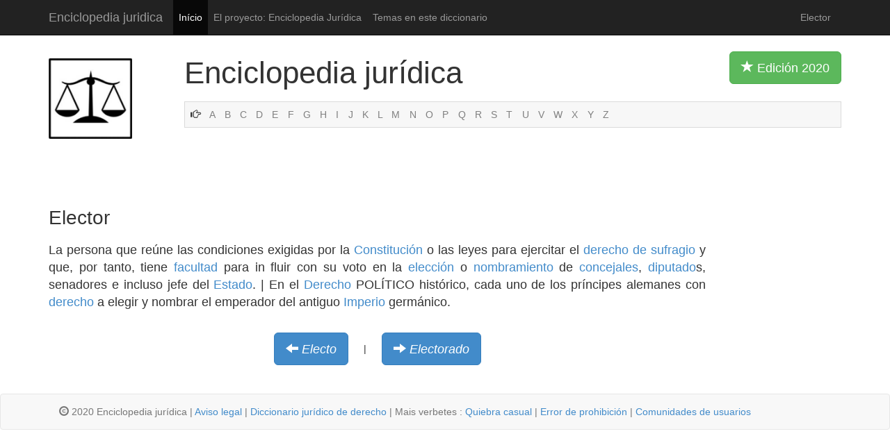

--- FILE ---
content_type: text/html
request_url: http://www.enciclopedia-juridica.com/d/elector/elector.htm
body_size: 2153
content:
<!DOCTYPE html>
<html lang="es">
  <head>
    <meta charset="utf-8">
    <meta http-equiv="X-UA-Compatible" content="IE=edge">
    <meta name="viewport" content="width=device-width, initial-scale=1.0">
    <meta name="description" content="Esta Enciclopedia Jurídica es un gran diccionario jurídico.">
    <meta name="Content-Language" content="Spanish">
    <meta name="author" content="Enciclopedia-juridica.com">
    <meta name="robots" content="index, follow">
    <link rel="shortcut icon" href="../../images/favicon.ico">

    <title>Elector</title>

    <!-- Bootstrap core CSS -->
    <link href="../../images/bootstrap.css" rel="stylesheet">

    <!-- Custom styles for this template -->
    <link href="../../images/diccionario-juridico-enciclopedia.css" rel="stylesheet">
    
    <link href="http://netdna.bootstrapcdn.com/bootstrap/3.0.0/css/bootstrap-glyphicons.css" rel="stylesheet">


    		<!-- Hier war Analytics -->
    
    </head>

  <body>
    <div class="navbar navbar-inverse navbar-static-top">
      <div class="container">
        <div class="navbar-header">
          <button type="button" class="navbar-toggle" data-toggle="collapse" data-target=".navbar-collapse">
            <span class="icon-bar"></span>
            <span class="icon-bar"></span>
            <span class="icon-bar"></span>
          </button>
          <a class="navbar-brand" href="http://www.enciclopedia-juridica.com/inicio-enciclopedia-diccionario-juridico.html">Enciclopedia juridica</a>
        </div>
        <div class="collapse navbar-collapse">
          <ul class="nav navbar-nav">
            <li class="active"><a href="http://www.enciclopedia-juridica.com/inicio-enciclopedia-diccionario-juridico.html">Início</a></li>
            <li><a href="http://www.enciclopedia-juridica.com/contenido.htm">El proyecto: Enciclopedia Jurídica</a></li>
            <li><a href="http://www.enciclopedia-juridica.com/temas.htm">Temas en este diccionario</a></li>
          </ul>
          <p class="navbar-text pull-right">Elector</p>
          </div><!--/.nav-collapse -->
      </div>
    </div>
    
    
    
    <div class="container">
    		
    	<div class="row">
    		
    		<div class="col-xs-2 col-sm-2 col-md-2">
    		<img src="../../images/enciclopedia-juridica-diccionario.png" class="logo img-responsive" alt="enciclopedia diccionario jurídico">
    		</div><!-- /.col-md-2 -->
    		
    		
    		<div class="col-xs-10 col-md-10">
    		<p class="titel">Enciclopedia jurídica <button type="button" class="btn btn-lg btn-success pull-right visible-md visible-lg"><span class="glyphicon glyphicon-star"></span> Edición 2020 </button></p>
    		
				
    				<!-- NESTING -->
				
				<div class="abcleiste">
			    
						    <span class="glyphicon glyphicon-hand-right"></span>			    
						    <a href="http://www.enciclopedia-juridica.com/i/index-a.htm">A</a>
						    <a href="http://www.enciclopedia-juridica.com/i/index-b.htm">B</a>
						    <a href="http://www.enciclopedia-juridica.com/i/index-c.htm">C</a>
						    <a href="http://www.enciclopedia-juridica.com/i/index-d.htm">D</a>
						    <a href="http://www.enciclopedia-juridica.com/i/index-e.htm">E</a>
						    <a href="http://www.enciclopedia-juridica.com/i/index-f.htm">F</a>
						    <a href="http://www.enciclopedia-juridica.com/i/index-g.htm">G</a>
						    <a href="http://www.enciclopedia-juridica.com/i/index-h.htm">H</a>
						    <a href="http://www.enciclopedia-juridica.com/i/index-i.htm">I</a>
						    <a href="http://www.enciclopedia-juridica.com/i/index-j.htm">J</a>
						    <a href="http://www.enciclopedia-juridica.com/i/index-k.htm">K</a>
						    <a href="http://www.enciclopedia-juridica.com/i/index-l.htm">L</a>
						    <a href="http://www.enciclopedia-juridica.com/i/index-m.htm">M</a>
						    <a href="http://www.enciclopedia-juridica.com/i/index-n.htm">N</a>
						    <a href="http://www.enciclopedia-juridica.com/i/index-o.htm">O</a>
						    <a href="http://www.enciclopedia-juridica.com/i/index-p.htm">P</a>
						    <a href="http://www.enciclopedia-juridica.com/i/index-q.htm">Q</a>
						    <a href="http://www.enciclopedia-juridica.com/i/index-r.htm">R</a>
						    <a href="http://www.enciclopedia-juridica.com/i/index-s.htm">S</a>
						    <a href="http://www.enciclopedia-juridica.com/i/index-t.htm">T</a>
						    <a href="http://www.enciclopedia-juridica.com/i/index-u.htm">U</a>
						    <a href="http://www.enciclopedia-juridica.com/i/index-v.htm">V</a>
						    <a href="http://www.enciclopedia-juridica.com/i/index-w.htm">W</a>
						    <a href="http://www.enciclopedia-juridica.com/i/index-x.htm">X</a>
						    <a href="http://www.enciclopedia-juridica.com/i/index-y.htm">Y</a>
						    <a href="http://www.enciclopedia-juridica.com/i/index-z.htm">Z</a>
					
						  
				</div><!-- /.row -->	
				
				
				
				
				
				
				
				
				
    		
    		
		
    		</div><!-- /.col-md-10 -->
    		
    		
    		
    	</div><!-- /.row -->	
    	
    	
    	
    	
    	
  

    	
    	
    	
    	<div class="row">	
    		
    		<div class="col-md-2">
    		<br><br><br><br>
    		</div><!-- /.col-md-2 -->
    	
		<div class="col-md-10">    		
		

				<!-- Hier war Werbung -->

		

		</div><!-- /.col-md-10 -->
		
		
		
    	
    	</div><!-- /.row -->	
    	
    	
    	<h1>Elector</h1>
    	
    	<div class="row">
    	
    	
    		<div class="col-md-10">
		
			<p class="haupttext">
			 La persona que reúne las condiciones exigidas por la <a href="../../d/constitución/constitución.htm">Constitución</a> o las leyes para ejercitar el <a href="../../d/derecho-de-sufragio/derecho-de-sufragio.htm">derecho de sufragio</a> y que, por tanto, tiene <a href="../../d/facultad/facultad.htm">facultad</a> para in fluir con su voto en la <a href="../../d/elección/elección.htm">elección</a> o <a href="../../d/nombramiento/nombramiento.htm">nombramiento</a> de <a href="../../d/concejales/concejales.htm">concejales</a>, <a href="../../d/diputado/diputado.htm">diputado</a>s, senadores e incluso jefe del <a href="../../d/estado/estado.htm">Estado</a>. | En el <a href="../../d/derecho/derecho.htm">Derecho</a> POLÍTICO histórico, cada uno de los príncipes alemanes con <a href="../../d/derecho/derecho.htm">derecho</a> a elegir y nombrar el emperador del antiguo <a href="../../d/imperio/imperio.htm">Imperio</a> germánico. 		
			</p>
		
		
			<!-- Vor Zurueck Buttons -->
		
			<br>
			<table align="center" class="tabelledavordanach">
			<tr>
				<td>
					<i class="btn btn-primary btn-lg weiter">
					<span class="glyphicon glyphicon-arrow-left"></span>
					<a href="../../d/electo/electo.htm">Electo</a>
					</i>
				</td>
				<td>&nbsp;&nbsp;&nbsp;&nbsp; | &nbsp;&nbsp;&nbsp;&nbsp;</td>
				<td>
					<i class="btn btn-primary btn-lg weiter">
					<span class="glyphicon glyphicon-arrow-right"></span>
					<a href="../../d/electorado/electorado.htm">Electorado</a>
					</i>
				</td>
			</tr>
			</table>
			
			
			
			
		
			<!-- Werbung unten -->			
			<br>
			<br>			


				<!-- Hier war Werbung -->			
			
			
		</div>
		
		
		
		<div class="col-md-2 visible-md visible-lg">
				


			<!-- Hier war Werbung -->	

		
		</div>
    	
    	
    	</div><!-- /.row -->
    	
    	

    </div><!-- /.container -->

    
    
    
<div class="navbar navbar-default navbar-static-bottom">
      <div class="container">
        <div class="navbar-header">
        <p class="navbar-text"><span class="glyphicon glyphicon-copyright-mark"></span> 2020 Enciclopedia jurídica | <a href="http://www.enciclopedia-juridica.com/aviso-legal.htm">Aviso legal</a> | <a href="http://www.enciclopedia-juridica.com/inicio-enciclopedia-diccionario-juridico.html">Diccionario jurídico de derecho</a> | Mais verbetes :   <a href="http://www.enciclopedia-juridica.com/d/quiebra-casual/quiebra-casual.htm">Quiebra casual</a> | <a href="http://www.enciclopedia-juridica.com/d/error-de-prohibición/error-de-prohibición.htm">Error de prohibición</a> | <a href="http://www.enciclopedia-juridica.com/d/comunidades-de-usuarios/comunidades-de-usuarios.htm">Comunidades de usuarios</a></p>
        </div>
      </div>
</div>


    <!-- Bootstrap core JavaScript
    ================================================== -->
    <!-- Placed at the end of the document so the pages load faster -->
    <script src="https://code.jquery.com/jquery-1.10.2.min.js"></script>
    <script src="../../bs/dist/js/bootstrap.min.js"></script>
  </body>
</html>
